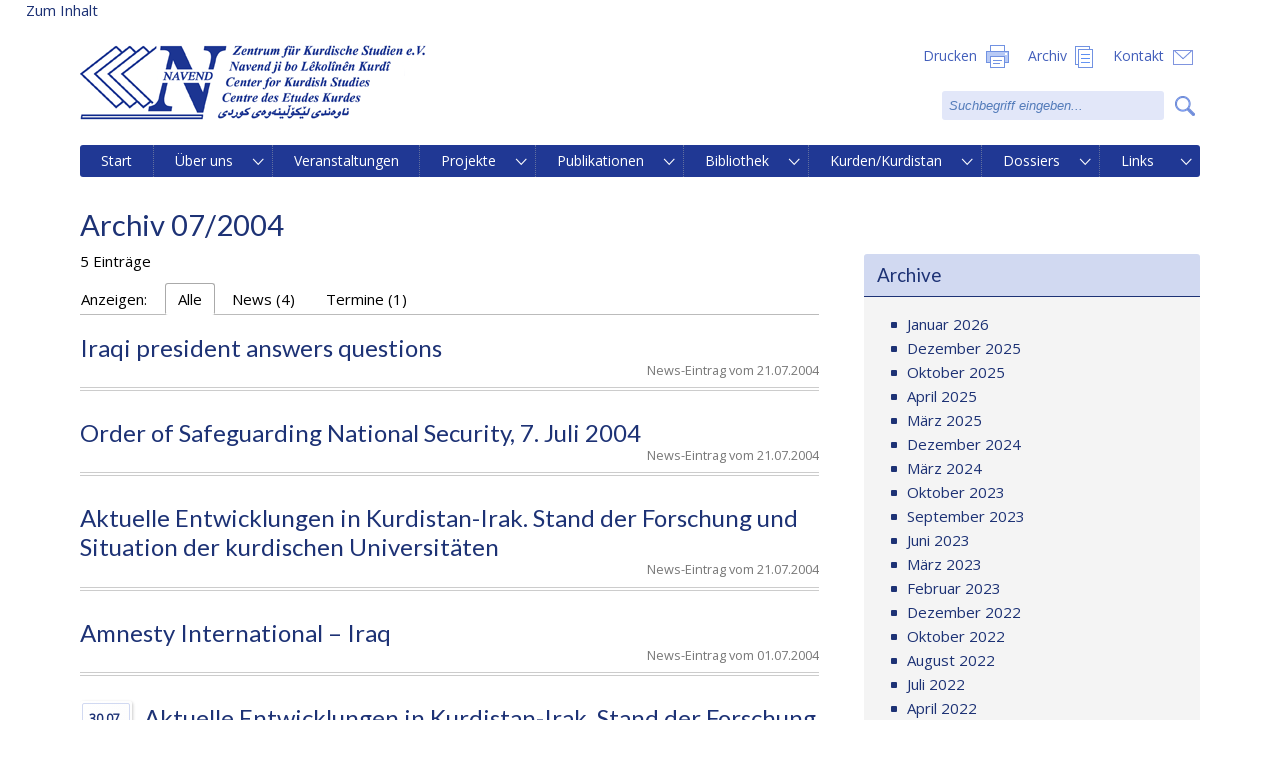

--- FILE ---
content_type: text/html; charset=UTF-8
request_url: http://www.navend.de/tag/tuerkei/?jahr=2004&monat=07
body_size: 7354
content:
<!DOCTYPE html>
<html lang="de">
<head>
<title>Türkei | NAVEND &#8211; Zentrum für Kurdische Studien e.V.</title>

<meta charset="UTF-8">
<meta name="viewport" content="width=device-width, 
   initial-scale=1.0,   
   maximum-scale=1.0, 
   user-scalable=no">
<link href="http://www.navend.de/wp-content/themes/navend-theme/lightbox/css/lightbox.css" rel="stylesheet">

<link media="screen" type="text/css" rel="stylesheet" href="http://www.navend.de/wp-content/themes/navend-theme/css-v2-2/style.css">
<link media="all" type="text/css" rel="stylesheet" href="http://www.navend.de/wp-content/themes/navend-theme/css-v2-2/contents.css">
<link media="all" type="text/css" rel="stylesheet" href="http://www.navend.de/wp-content/themes/navend-theme/css-v2-2/images2.css">
<link media="screen" type="text/css" rel="stylesheet" href="http://www.navend.de/wp-content/themes/navend-theme/css-v2-2/header3-v2.css">
<link media="print" type="text/css" rel="stylesheet" href="http://www.navend.de/wp-content/themes/navend-theme/css-v2-2/print.css">

<link href="https://fonts.googleapis.com/css?family=Lato&amp;subset=latin-ext" rel="stylesheet"> 
<link href="https://fonts.googleapis.com/css?family=Open+Sans" rel="stylesheet"> 

<script type="text/javascript" src="http://www.navend.de/wp-content/themes/navend-theme/js-v2-2/jquery-2.1.1.min.js"></script>	
<script type="text/javascript" src="http://www.navend.de/wp-content/themes/navend-theme/js-v2-2/general.js"></script>	

<script type="text/javascript"
	src="http://www.navend.de/wp-content/themes/navend-theme/navi-v2-2/vw_horizontalNaviBasic-v2.js"></script>
	<script type="text/javascript"
	src="http://www.navend.de/wp-content/themes/navend-theme/navi-v2-2/vw_horizontalNaviForNavend.js"></script>
<link media="screen" type="text/css" rel="stylesheet" href="http://www.navend.de/wp-content/themes/navend-theme//navi-v2-2/naviNavend.css">

<script type="text/javascript">	
if(document.all && document.compatMode)//if ie <= 10
	document.write ('<link media="screen" type="text/css" rel="stylesheet" href="http://www.navend.de/wp-content/themes/navend-theme//navi-v2-2/naviLeft.css">');
else
	document.write ('<link media="screen" type="text/css" rel="stylesheet" href="http://www.navend.de/wp-content/themes/navend-theme//navi-v2-2/naviNavendFlex.css">');
</script>

<style type="text/css">
/*Extra breaks*/
@media all and (max-width:1000px) and (min-width:900px) {.mainmenu  ul {font-size: 13px;}}

</style>	
	
	
	
	
</head>
<body>
<a class="offscreen" href="#content">Zum Inhalt</a>
<div class="globalContentWrapper">
<div class="header">
<img class="transparent1" src="http://www.navend.de/wp-content/themes/navend-theme/img/transparent.gif"/>
<img id="logo_full" src="http://www.navend.de/wp-content/themes/navend-theme/img/navend_07_16_l_trans.png" class="logo" >
<img id="logo_full2" src="http://www.navend.de/wp-content/themes/navend-theme/img/navend_07_16_m_trans.png" class="logo">

<img id="logo_full4" src="http://www.navend.de/wp-content/themes/navend-theme/img/navend_07_16_s_trans.png" class="logo">
<img id="logo_full5" src="http://www.navend.de/wp-content/themes/navend-theme/img/navend_07_16_xxs_trans.png" class="logo">

<img id="logo_full7" src="http://www.navend.de/wp-content/themes/navend-theme/img/navend_07_16_xxxs_trans.png" class="logo">

<img id="titleSmall1" src="http://www.navend.de/wp-content/themes/navend-theme/img/title_s_trans.png" class="titleSmall">
<img id="titleSmall2" src="http://www.navend.de/wp-content/themes/navend-theme/img/title_xs_trans.png" class="titleSmall">
<img id="titleSmall3" src="http://www.navend.de/wp-content/themes/navend-theme/img/title_xxs_trans.png" class="titleSmall">
<img id="titleSmall4" src="http://www.navend.de/wp-content/themes/navend-theme/img/title_xxxs_trans.png" class="titleSmall">
<div class="right">
<p>
<a href="#" id="headerSearchLink" ><span>Suche</span><span class="hidden">&nbsp;</span></a>
<a href="http://navend.de/kontakt" id="headerContactLink"><span>Kontakt</span><span class="hidden">&nbsp;</span></a>
<a href="http://navend.de/archiv" id="headerArchiveLink" ><span>Archiv</span><span class="hidden">&nbsp;</span></a> 
<a href="#" id="headerPrinterLink"><span>Drucken</span><span class="hidden">&nbsp;</span></a>

</p>
<div class="search">
<div class="triangle">&#9650;</div>
<form class="searchForm" action="http://navend.de"><a href="#" class="searchButton">&nbsp;<span>Suche</span></a><input id="search" name="s" value="Suchbegriff eingeben..." class="waiting">
<div style="clear:both"></div>
</form>

</div>


</div>

<img class="transparent2" src="http://www.navend.de/wp-content/themes/navend-theme/img/transparent.gif"/>

<div style="clear:both;"></div>
</div>
<script type="text/javascript">

</script>

<div class="menu-hauptmenue-navend-container"><ul id="menu-hauptmenue-navend" class="menu"><li id="menu-item-40" class="menu-item menu-item-type-custom menu-item-object-custom menu-item-40"><a href="http://barrierefrei.navend.de">Start</a></li>
<li id="menu-item-372" class="menu-item menu-item-type-custom menu-item-object-custom menu-item-has-children menu-item-372"><a href="http://www.navend.de/ueber_uns/start">Über uns</a>
<ul class="sub-menu">
	<li id="menu-item-373" class="menu-item menu-item-type-post_type menu-item-object-page menu-item-373"><a href="http://www.navend.de/ueber_uns/start/">Ziele</a></li>
	<li id="menu-item-113" class="menu-item menu-item-type-post_type menu-item-object-page menu-item-113"><a href="http://www.navend.de/ueber_uns/vorstand/">Vorstand</a></li>
	<li id="menu-item-119" class="menu-item menu-item-type-post_type menu-item-object-page menu-item-119"><a href="http://www.navend.de/ueber_uns/satzung/">Satzung</a></li>
	<li id="menu-item-198" class="menu-item menu-item-type-post_type menu-item-object-page menu-item-198"><a href="http://www.navend.de/ueber_uns/mitgliedschaft/">Mitgliedschaft</a></li>
</ul>
</li>
<li id="menu-item-726" class="menu-item menu-item-type-custom menu-item-object-custom menu-item-726"><a href="http://www.navend.de/termine">Veranstaltungen</a></li>
<li id="menu-item-101" class="menu-item menu-item-type-custom menu-item-object-custom menu-item-has-children menu-item-101"><a href="http://www.navend.de/aktuelle-projekte">Projekte</a>
<ul class="sub-menu">
	<li id="menu-item-98" class="menu-item menu-item-type-post_type menu-item-object-page menu-item-has-children menu-item-98"><a href="http://www.navend.de/aktuelle-projekte/">Aktuelle Projekte</a>
	<ul class="sub-menu">
		<li id="menu-item-1222" class="menu-item menu-item-type-post_type menu-item-object-page menu-item-1222"><a href="http://www.navend.de/aktuelle-projekte/bios/">BIOS</a></li>
		<li id="menu-item-1231" class="menu-item menu-item-type-post_type menu-item-object-page menu-item-1231"><a href="http://www.navend.de/aktuelle-projekte/kurdische-studien-aufbau-oeffentliche-bibliothek-archiv/">Kurdische Studien: Aufbau einer öffentlichen Bibliothek und eines Archivs</a></li>
		<li id="menu-item-2210" class="menu-item menu-item-type-post_type menu-item-object-page menu-item-2210"><a href="http://www.navend.de/aktuelle-projekte/im-dialog-dreieck/">Im Dialog-Dreieck</a></li>
	</ul>
</li>
	<li id="menu-item-103" class="menu-item menu-item-type-post_type menu-item-object-page menu-item-has-children menu-item-103"><a href="http://www.navend.de/abgeschlossene-projekte/">Abgeschlossene Projekte</a>
	<ul class="sub-menu">
		<li id="menu-item-1223" class="menu-item menu-item-type-post_type menu-item-object-page menu-item-1223"><a href="http://www.navend.de/aktuelle-projekte/mediacoach/">MediaCoach</a></li>
		<li id="menu-item-394" class="menu-item menu-item-type-post_type menu-item-object-page menu-item-394"><a href="http://www.navend.de/abgeschlossene-projekte/barrieren-ueberwinden/">Barrieren überwinden</a></li>
		<li id="menu-item-393" class="menu-item menu-item-type-post_type menu-item-object-page menu-item-393"><a href="http://www.navend.de/abgeschlossene-projekte/kumulus/">Kumulus</a></li>
		<li id="menu-item-436" class="menu-item menu-item-type-post_type menu-item-object-page menu-item-has-children menu-item-436"><a href="http://www.navend.de/abgeschlossene-projekte/jugend-und-neue-medien/">Jugend und neue Medien</a>
		<ul class="sub-menu">
			<li id="menu-item-435" class="menu-item menu-item-type-post_type menu-item-object-page menu-item-435"><a href="http://www.navend.de/abgeschlossene-projekte/jugend-und-neue-medien/maedchen-machen-medien/">Mädchen machen Medien</a></li>
			<li id="menu-item-434" class="menu-item menu-item-type-post_type menu-item-object-page menu-item-434"><a href="http://www.navend.de/abgeschlossene-projekte/jugend-und-neue-medien/jugend-online-magazin-youth-pel/">Jugend-Online-Magazin &#8222;Youth-PEL&#8220;</a></li>
			<li id="menu-item-433" class="menu-item menu-item-type-post_type menu-item-object-page menu-item-433"><a href="http://www.navend.de/abgeschlossene-projekte/jugend-und-neue-medien/fortbildung-jugendarbeit/">Fortbildung-jugendarbeit</a></li>
		</ul>
</li>
		<li id="menu-item-460" class="menu-item menu-item-type-post_type menu-item-object-page menu-item-has-children menu-item-460"><a href="http://www.navend.de/abgeschlossene-projekte/partizipation-von-migrantinnen/">Partizipation von MigrantInnen</a>
		<ul class="sub-menu">
			<li id="menu-item-463" class="menu-item menu-item-type-post_type menu-item-object-page menu-item-463"><a href="http://www.navend.de/abgeschlossene-projekte/partizipation-von-migrantinnen/fortbildung/">Fortbildung</a></li>
			<li id="menu-item-462" class="menu-item menu-item-type-post_type menu-item-object-page menu-item-462"><a href="http://www.navend.de/abgeschlossene-projekte/partizipation-von-migrantinnen/motivationsveranstaltungen/">Motivationsveranstaltungen</a></li>
		</ul>
</li>
		<li id="menu-item-459" class="menu-item menu-item-type-post_type menu-item-object-page menu-item-has-children menu-item-459"><a href="http://www.navend.de/abgeschlossene-projekte/informationsvermittlung-polizei/">Informationsvermittlung zur kurdischen Problematik für Behörden und Polizei</a>
		<ul class="sub-menu">
			<li id="menu-item-461" class="menu-item menu-item-type-post_type menu-item-object-page menu-item-461"><a href="http://www.navend.de/abgeschlossene-projekte/informationsvermittlung-polizei/kurden-und-polizei/">Kurden und Polizei</a></li>
		</ul>
</li>
		<li id="menu-item-458" class="menu-item menu-item-type-post_type menu-item-object-page menu-item-458"><a href="http://www.navend.de/abgeschlossene-projekte/projektbereich-kultur/">Projektbereich Kultur</a></li>
	</ul>
</li>
</ul>
</li>
<li id="menu-item-575" class="menu-item menu-item-type-custom menu-item-object-custom menu-item-has-children menu-item-575"><a href="http://www.navend.de/publikationen/navend-schriftenreihe/">Publikationen</a>
<ul class="sub-menu">
	<li id="menu-item-573" class="menu-item menu-item-type-post_type menu-item-object-page menu-item-573"><a href="http://www.navend.de/publikationen/navend-schriftenreihe/">NAVEND – Schriftenreihe</a></li>
	<li id="menu-item-572" class="menu-item menu-item-type-post_type menu-item-object-page menu-item-572"><a href="http://www.navend.de/publikationen/dokumentationsreihe/">NAVEND – Dokumentationsreihe</a></li>
	<li id="menu-item-2100" class="menu-item menu-item-type-post_type menu-item-object-page menu-item-2100"><a href="http://www.navend.de/publikationen/navend-broschueren/">NAVEND – Broschüren</a></li>
	<li id="menu-item-720" class="menu-item menu-item-type-post_type menu-item-object-page menu-item-720"><a href="http://www.navend.de/publikationen/kurdistan-heute/">Kurdistan heute</a></li>
	<li id="menu-item-1555" class="menu-item menu-item-type-post_type menu-item-object-page menu-item-1555"><a href="http://www.navend.de/publikationen/navend-blick/">NAVEND Blick</a></li>
</ul>
</li>
<li id="menu-item-2715" class="menu-item menu-item-type-custom menu-item-object-custom menu-item-has-children menu-item-2715"><a href="http://www.navend.de/bibliothek">Bibliothek</a>
<ul class="sub-menu">
	<li id="menu-item-2714" class="menu-item menu-item-type-post_type menu-item-object-page menu-item-2714"><a href="http://www.navend.de/bibliothek/">Allgemein</a></li>
	<li id="menu-item-2722" class="menu-item menu-item-type-post_type menu-item-object-page menu-item-2722"><a href="http://www.navend.de/bibliothek/online/">Online-Bibliothek</a></li>
	<li id="menu-item-2736" class="menu-item menu-item-type-post_type menu-item-object-page menu-item-2736"><a href="http://www.navend.de/bibliothek/weitere-kurdische-bibliotheken/">Weitere kurdische Bibliotheken</a></li>
</ul>
</li>
<li id="menu-item-284" class="menu-item menu-item-type-custom menu-item-object-custom menu-item-has-children menu-item-284"><a href="http://www.navend.de/kurden/demographie/">Kurden/Kurdistan</a>
<ul class="sub-menu">
	<li id="menu-item-285" class="menu-item menu-item-type-post_type menu-item-object-page menu-item-285"><a href="http://www.navend.de/kurden/demographie/">Demographie</a></li>
	<li id="menu-item-304" class="menu-item menu-item-type-post_type menu-item-object-page menu-item-304"><a href="http://www.navend.de/kurden/religion/">Religion</a></li>
	<li id="menu-item-303" class="menu-item menu-item-type-post_type menu-item-object-page menu-item-303"><a href="http://www.navend.de/kurden/sprache/">Sprache</a></li>
	<li id="menu-item-302" class="menu-item menu-item-type-post_type menu-item-object-page menu-item-302"><a href="http://www.navend.de/kurden/geschichte/">Geschichte</a></li>
	<li id="menu-item-301" class="menu-item menu-item-type-post_type menu-item-object-page menu-item-301"><a href="http://www.navend.de/kurden/migration/">Migration</a></li>
	<li id="menu-item-300" class="menu-item menu-item-type-post_type menu-item-object-page menu-item-300"><a href="http://www.navend.de/kurden/persoenlichkeiten/">Persönlichkeiten</a></li>
</ul>
</li>
<li id="menu-item-1875" class="menu-item menu-item-type-custom menu-item-object-custom menu-item-has-children menu-item-1875"><a href="http://www.navend.de/dossiers/">Dossiers</a>
<ul class="sub-menu">
	<li id="menu-item-1945" class="menu-item menu-item-type-post_type menu-item-object-page menu-item-1945"><a href="http://www.navend.de/dossiers/migration/">Migration</a></li>
	<li id="menu-item-1944" class="menu-item menu-item-type-post_type menu-item-object-page menu-item-1944"><a href="http://www.navend.de/dossiers/tuerkei/">Türkei</a></li>
	<li id="menu-item-1943" class="menu-item menu-item-type-post_type menu-item-object-page menu-item-1943"><a href="http://www.navend.de/dossiers/syrien/">Syrien</a></li>
	<li id="menu-item-1942" class="menu-item menu-item-type-post_type menu-item-object-page menu-item-1942"><a href="http://www.navend.de/dossiers/irak/">Irak</a></li>
	<li id="menu-item-1948" class="menu-item menu-item-type-post_type menu-item-object-page menu-item-1948"><a href="http://www.navend.de/dossiers/iran/">Iran</a></li>
	<li id="menu-item-1946" class="menu-item menu-item-type-post_type menu-item-object-page menu-item-1946"><a href="http://www.navend.de/dossiers/forum-kurden/">Forum Kurden</a></li>
</ul>
</li>
<li id="menu-item-280" class="menu-item menu-item-type-custom menu-item-object-custom menu-item-has-children menu-item-280"><a href="http://www.navend.de/links/kurdische-institutionen/">Links</a>
<ul class="sub-menu">
	<li id="menu-item-331" class="menu-item menu-item-type-post_type menu-item-object-page menu-item-331"><a href="http://www.navend.de/links/kurdische-institutionen/">Kurdische Institutionen</a></li>
	<li id="menu-item-326" class="menu-item menu-item-type-post_type menu-item-object-page menu-item-326"><a href="http://www.navend.de/links/menschenrechte/">Menschenrechte</a></li>
	<li id="menu-item-330" class="menu-item menu-item-type-post_type menu-item-object-page menu-item-330"><a href="http://www.navend.de/links/wissenschaftliche-institute/">Wissenschaftliche Institute</a></li>
	<li id="menu-item-329" class="menu-item menu-item-type-post_type menu-item-object-page menu-item-329"><a href="http://www.navend.de/links/islam-integration/">Islam &#038; Integration</a></li>
	<li id="menu-item-328" class="menu-item menu-item-type-post_type menu-item-object-page menu-item-328"><a href="http://www.navend.de/links/frauen/">Frauen</a></li>
	<li id="menu-item-327" class="menu-item menu-item-type-post_type menu-item-object-page menu-item-327"><a href="http://www.navend.de/links/sonstige/">Sonstige</a></li>
</ul>
</li>
</ul></div>
<p id="naviIsBig"></p>



<script type="text/javascript">	
$(".menu-hauptmenue-navend-container").addClass("mainmenu");	
	horizontalNavi.extraSubMenu = true;
	horizontalNavi.init();

	
</script>
<div style="clear:both;"></div>
<div class="pageContent" id="content">
<h1>Archiv 07/2004</h1>

<div class="spalte spalte1">

	<p >5 Einträge
	
	</p>

	<div class="searchTabs">
		<div class="tab" id="beforeTabs">Anzeigen: </div>
		<div class="tab active" id="tab0">Alle <span id="tab0Counts"></span></div>
		<div class="tab" id="tab1">News <span id="tab1Counts"></span></div>
		<div class="tab" id="tab4">Termine <span id="tab4Counts"></span></div>
		<div id="afterTabs" style="clear:left"></div>
	</div>
		
	
	<article class="type1">
	<header><div class="date">News-Eintrag vom 21.07.2004</div>
	<a href="#" class="teaseMe"><h2>Iraqi president answers questions</h2></a>	</header>
	

	<div style="display:none;" class="teaser"> <p class="">Interview am 6. Juli 2004  mit dem irakischen Präsident über das politische System im Iraq</p><p class=""><a href="http://www.navend.de/wp-content/uploads/2016/07/Iraqi-president-answers-questions.doc">Zum Interview</a> (Englische Fassung, Word-Datei)</p></div>	
	</article>
	<div class="articleEnd"><div></div></div>
	
		
	
	<article class="type1">
	<header><div class="date">News-Eintrag vom 21.07.2004</div>
	<a href="#" class="teaseMe"><h2>Order of Safeguarding National Security, 7. Juli 2004</h2></a>	</header>
	

	<div style="display:none;" class="teaser"> <p class=""><a href="http://www.navend.de/wp-content/uploads/2016/07/Order-of-Safeguarding-National-Security.doc">Zum Gesetzestext</a> (Englische Fassung, Word-Datei)</p></div>	
	</article>
	<div class="articleEnd"><div></div></div>
	
		
	
	<article class="type1">
	<header><div class="date">News-Eintrag vom 21.07.2004</div>
	<a href="#" class="teaseMe"><h2>Aktuelle Entwicklungen in Kurdistan-Irak. Stand der Forschung und Situation der kurdischen Universitäten</h2></a>	</header>
	

	<div style="display:none;" class="teaser"> <p class=""><a href="http://www.navend.de/wp-content/uploads/2016/07/Davetna.pdf" target="_blank">Zur Einladung</a> (Deutsche / Kurmanci &#8211; Fassung, PDF-Datei)<br><a href="http://www.navend.de/wp-content/uploads/2016/07/Sorani.pdf" target="_blank">Zur Einladung</a> (Sorani &#8211; Fassung, PDF-Datei)</p></div>	
	</article>
	<div class="articleEnd"><div></div></div>
	
		
	
	<article class="type1">
	<header><div class="date">News-Eintrag vom 01.07.2004</div>
	<a href="#" class="teaseMe"><h2>Amnesty International &#8211; Iraq</h2></a>	</header>
	

	<div style="display:none;" class="teaser"> <h2 class="">Human rights protection and promotion vital in the transitional period, June 2004</h2><p class=""><a href="http://www.navend.de/wp-content/uploads/2016/07/Ai-Humanrigth-Irak.pdf" target="_blank">Zum Bericht</a> (Englische Fassung, PDF-Datei)</p></div>	
	</article>
	<div class="articleEnd"><div></div></div>
	
		
	
	<article class="type4">
	<header><div class="date">Termin-Hinweis vom 05.07.2016</div>
	<a href="#" class="teaseMe"><div class="dateSquare fullDate">30.07.<br>2004</div><h2>Aktuelle Entwicklungen in Kurdistan-Irak. Stand der Forschung und Situation der kurdischen Universitäten</h2></a>	</header>
	

	<div style="display:none;" class="teaser">    <p class=""><a href="http://www.navend.de/wp-content/uploads/2017/02/2004_07_30_Davetna.pdf" target="_blank">Zur Einladung (Deutsche / Kurmanci &#8211; Fassung, PDF-Datei)</a><br><a href="http://www.navend.de/wp-content/uploads/2017/02/2004_07_30_Sorani.pdf" target="_blank">Zur Einladung (Sorani &#8211; Fassung, PDF-Datei)</a></p></div>	
	</article>
	<div class="articleEnd"><div></div></div>
	
		<script type="text/javascript">
	$("#tab1Counts").html("(4)");$("#tab1").css("display","block");$("#tab4Counts").html("(1)");$("#tab4").css("display","block");	</script>
	<p>
		</p>
	
	</div>
	
	<div class="spalte spalte2">
	<h3>Archive</h3>
	<div>
	<ul>
	<li><a href="?jahr=2026&monat=01" >Januar 2026</a></li><li><a href="?jahr=2025&monat=12" >Dezember 2025</a></li><li><a href="?jahr=2025&monat=10" >Oktober 2025</a></li><li><a href="?jahr=2025&monat=04" >April 2025</a></li><li><a href="?jahr=2025&monat=03" >März 2025</a></li><li><a href="?jahr=2024&monat=12" >Dezember 2024</a></li><li><a href="?jahr=2024&monat=03" >März 2024</a></li><li><a href="?jahr=2023&monat=10" >Oktober 2023</a></li><li><a href="?jahr=2023&monat=09" >September 2023</a></li><li><a href="?jahr=2023&monat=06" >Juni 2023</a></li><li><a href="?jahr=2023&monat=03" >März 2023</a></li><li><a href="?jahr=2023&monat=02" >Februar 2023</a></li><li><a href="?jahr=2022&monat=12" >Dezember 2022</a></li><li><a href="?jahr=2022&monat=10" >Oktober 2022</a></li><li><a href="?jahr=2022&monat=08" >August 2022</a></li><li><a href="?jahr=2022&monat=07" >Juli 2022</a></li><li><a href="?jahr=2022&monat=04" >April 2022</a></li><li><a href="?jahr=2022&monat=03" >März 2022</a></li><li><a href="?jahr=2022&monat=02" >Februar 2022</a></li><li><a href="?jahr=2021&monat=12" >Dezember 2021</a></li><li><a href="?jahr=2021&monat=08" >August 2021</a></li><li><a href="?jahr=2021&monat=07" >Juli 2021</a></li><li><a href="?jahr=2021&monat=06" >Juni 2021</a></li><li><a href="?jahr=2021&monat=05" >Mai 2021</a></li><li><a href="?jahr=2021&monat=04" >April 2021</a></li><li><a href="?jahr=2021&monat=03" >März 2021</a></li><li><a href="?jahr=2021&monat=02" >Februar 2021</a></li><li><a href="?jahr=2020&monat=12" >Dezember 2020</a></li><li><a href="?jahr=2020&monat=11" >November 2020</a></li><li><a href="?jahr=2020&monat=10" >Oktober 2020</a></li><li><a href="?jahr=2020&monat=09" >September 2020</a></li><li><a href="?jahr=2020&monat=08" >August 2020</a></li><li><a href="?jahr=2020&monat=06" >Juni 2020</a></li><li><a href="?jahr=2020&monat=05" >Mai 2020</a></li><li><a href="?jahr=2020&monat=04" >April 2020</a></li><li><a href="?jahr=2020&monat=03" >März 2020</a></li><li><a href="?jahr=2020&monat=02" >Februar 2020</a></li><li><a href="?jahr=2019&monat=12" >Dezember 2019</a></li><li><a href="?jahr=2019&monat=11" >November 2019</a></li><li><a href="?jahr=2019&monat=10" >Oktober 2019</a></li><li><a href="?jahr=2019&monat=09" >September 2019</a></li><li><a href="?jahr=2019&monat=08" >August 2019</a></li><li><a href="?jahr=2019&monat=07" >Juli 2019</a></li><li><a href="?jahr=2019&monat=06" >Juni 2019</a></li><li><a href="?jahr=2019&monat=05">Mai 2019</a></li><li><a href="?jahr=2019&monat=04">April 2019</a></li><li><a href="?jahr=2019&monat=03" >März 2019</a></li><li><a href="?jahr=2019&monat=02" >Februar 2019</a></li><li><a href="?jahr=2019&monat=01" >Januar 2019</a></li><li><a href="?jahr=2018&monat=12" >Dezember 2018</a></li><li><a href="?jahr=2018&monat=11" >November 2018</a></li><li><a href="?jahr=2018&monat=10" >Oktober 2018</a></li><li><a href="?jahr=2018&monat=09" >September 2018</a></li><li><a href="?jahr=2018&monat=08" >August 2018</a></li><li><a href="?jahr=2018&monat=07" >Juli 2018</a></li><li><a href="?jahr=2018&monat=06" >Juni 2018</a></li><li><a href="?jahr=2018&monat=05" >Mai 2018</a></li><li><a href="?jahr=2018&monat=04" >April 2018</a></li><li><a href="?jahr=2018&monat=03" >März 2018</a></li><li><a href="?jahr=2018&monat=02" >Februar 2018</a></li><li><a href="?jahr=2018&monat=01" >Januar 2018</a></li><li><a href="?jahr=2017&monat=12" >Dezember 2017</a></li><li><a href="?jahr=2017&monat=11" >November 2017</a></li><li><a href="?jahr=2017&monat=10" >Oktober 2017</a></li><li><a href="?jahr=2017&monat=09" >September 2017</a></li><li><a href="?jahr=2017&monat=05" >Mai 2017</a></li><li><a href="?jahr=2017&monat=04" >April 2017</a></li><li><a href="?jahr=2017&monat=03" >März 2017</a></li><li><a href="?jahr=2017&monat=02" >Februar 2017</a></li><li><a href="?jahr=2017&monat=01" >Januar 2017</a></li><li><a href="?jahr=2016&monat=12" >Dezember 2016</a></li><li><a href="?jahr=2016&monat=11" >November 2016</a></li><li><a href="?jahr=2016&monat=10" >Oktober 2016</a></li><li><a href="?jahr=2016&monat=09">September 2016</a></li><li><a href="?jahr=2016&monat=07" >Juli 2016</a></li><li><a href="?jahr=2016&monat=04" >April 2016</a></li><li><a href="?jahr=2016&monat=03" >März 2016</a></li><li><a href="?jahr=2015&monat=11" >November 2015</a></li><li><a href="?jahr=2015&monat=10" >Oktober 2015</a></li><li><a href="?jahr=2015&monat=07" >Juli 2015</a></li><li><a href="?jahr=2015&monat=05" >Mai 2015</a></li><li><a href="?jahr=2014&monat=11" >November 2014</a></li><li><a href="?jahr=2012&monat=11">November 2012</a></li><li><a href="?jahr=2012&monat=09">September 2012</a></li><li><a href="?jahr=2011&monat=11">November 2011</a></li><li><a href="?jahr=2011&monat=09">September 2011</a></li><li><a href="?jahr=2011&monat=06">Juni 2011</a></li><li><a href="?jahr=2010&monat=02">Februar 2010</a></li><li><a href="?jahr=2010&monat=02">Februar 2010</a></li><li><a href="?jahr=2009&monat=11" >November 2009</a></li><li><a href="?jahr=2009&monat=09">September 2009</a></li><li><a href="?jahr=2009&monat=05">Mai 2009</a></li><li><a href="?jahr=2008&monat=12">Dezember 2008</a></li><li><a href="?jahr=2008&monat=12">Dezember 2008</a></li><li><a href="?jahr=2008&monat=12">Dezember 2008</a></li><li><a href="?jahr=2008&monat=12">Dezember 2008</a></li><li><a href="?jahr=2008&monat=10">Oktober 2008</a></li><li><a href="?jahr=2008&monat=05">Mai 2008</a></li><li><a href="?jahr=2008&monat=04">April 2008</a></li><li><a href="?jahr=2007&monat=12">Dezember 2007</a></li><li><a href="?jahr=2007&monat=12">Dezember 2007</a></li><li><a href="?jahr=2007&monat=11">November 2007</a></li><li><a href="?jahr=2007&monat=10">Oktober 2007</a></li><li><a href="?jahr=2007&monat=08" >August 2007</a></li><li><a href="?jahr=2007&monat=07">Juli 2007</a></li><li><a href="?jahr=2007&monat=05">Mai 2007</a></li><li><a href="?jahr=2007&monat=04">April 2007</a></li><li><a href="?jahr=2007&monat=01">Januar 2007</a></li><li><a href="?jahr=2006&monat=12" >Dezember 2006</a></li><li><a href="?jahr=2006&monat=07" >Juli 2006</a></li><li><a href="?jahr=2006&monat=03" >März 2006</a></li><li><a href="?jahr=2006&monat=01" >Januar 2006</a></li><li><a href="?jahr=2005&monat=11">November 2005</a></li><li><a href="?jahr=2005&monat=11">November 2005</a></li><li><a href="?jahr=2005&monat=10">Oktober 2005</a></li><li><a href="?jahr=2005&monat=06">Juni 2005</a></li><li><a href="?jahr=2005&monat=04" >April 2005</a></li><li><a href="?jahr=2005&monat=01" >Januar 2005</a></li><li><a href="?jahr=2004&monat=12" >Dezember 2004</a></li><li><a href="?jahr=2004&monat=11">November 2004</a></li><li><a href="?jahr=2004&monat=10">Oktober 2004</a></li><li><a href="?jahr=2004&monat=10">Oktober 2004</a></li><li><a href="?jahr=2004&monat=09">September 2004</a></li><li><a href="?jahr=2004&monat=09">September 2004</a></li><li><a href="?jahr=2004&monat=08" >August 2004</a></li><li><a href="?jahr=2004&monat=07" >Juli 2004</a></li><li><a href="?jahr=2004&monat=06" >Juni 2004</a></li><li><a href="?jahr=2004&monat=05" >Mai 2004</a></li><li><a href="?jahr=2004&monat=04" >April 2004</a></li><li><a href="?jahr=2004&monat=03" >März 2004</a></li><li><a href="?jahr=2004&monat=02" >Februar 2004</a></li><li><a href="?jahr=2004&monat=01">Januar 2004</a></li><li><a href="?jahr=2003&monat=12">Dezember 2003</a></li><li><a href="?jahr=2003&monat=11">November 2003</a></li><li><a href="?jahr=2003&monat=10" >Oktober 2003</a></li><li><a href="?jahr=2003&monat=02" >Februar 2003</a></li></ul></div>
	

<script type="text/javascript">
	

	//$(window).resize(function(){$("h1").html($(window).width());});


	$(".searchTabs > div").click(function(){
		$(".searchTabs .active").removeClass("active");
		$(this).addClass("active");
		var id = $(this)[0].id.replace("tab","");
		$("article").hide();
		$(".articleEnd").hide();
		$(".type"+id).each(function(){
			$(this).show();
			$(this).next().show();
		});
		if(id==0){
			$("article").show();
			$(".articleEnd").show();
		}
	});

	$(".teaseMe").click(function(e){
		e.preventDefault();
		if($(this).closest("article").find(".teaser").css("display")=="none")
			$(this).closest("article").find(".teaser").show();
		else
			$(this).closest("article").find(".teaser").hide();
	});
</script>

<style type="text/css">
.searchTabs div.tab{display:none;}
article{margin-bottom:0em;padding-bottom: 1.2em;}
</style>


<div style="clear:both"></div>
</div>
<div class="footerWrapper">
<footer>
<div class="footer">

       <p class=""> 
<a class="fbLink" target="_blank" href="https://www.facebook.com/pages/NAVEND-Zentrum-f%C3%BCr-Kurdische-Studien-eV/240703385949779" rel="noopener noreferrer"> 
  <img decoding="async" src="http://navend.de/wp-content/themes/navend-theme/img/facebook.png"> 
  </a> © NAVEND &#8211; Zentrum für Kurdische Studien e.V. 2021 | Bornheimer Str. 20-22, 53111 Bonn <br> 
  Telefon: +49 228 652900 | Fax: +49 228 652909 | <a href="mailto:info@navend.de"> 
  info@navend.de</a> | <a href="http://www.navend.de/kontakt/">Kontakt</a> | <a href="http://www.navend.de/impressum">Impressum und Datenschutzerklärung</a></p>

</div>
</footer>
</div>

<script type="text/javascript">
var footer = $(".footerWrapper").first();

var placeFooter = function(){
footer.removeClass("pinToBottom");
if(footer.offset().top + footer.outerHeight() < $(window).height())
	footer.addClass("pinToBottom");
}

$( document ).ready(placeFooter );
$(window).resize(placeFooter );

$("#search").focus(function(){
	if($(this).hasClass("waiting")){
		$(this).removeClass("waiting");
		$(this).val("");
	}			
});

$("#search").focusout(function(){
	if($(this).val().trim() == ""){
		$(this).addClass("waiting");
		$(this).val("Suchbegriff eingeben...");
	}			
});

$(".searchButton").click(function(event){
	event.preventDefault();
	$(this).closest("form").submit();
});

</script>

<script type="text/javascript" src="http://www.navend.de/wp-content/themes/navend-theme/lightbox/js/lightbox.js"></script>

	 <script>
	// Skip Link Ziel 
	jQuery(".pageContent").attr("id", "content");	 
		 
		 // ARIA-Label Menü
		 jQuery(".menu-hauptmenue-navend-container").attr("role", "navigation");
		 jQuery(".menu-item-has-children").attr("aria-haspopup", "true");
		 jQuery(".menu-item a").attr("role", "menuitem");
		 jQuery("#search").attr("role", "search");
		 jQuery(".menu-item-has-children").attr("aria-expanded", "false");
		 
		 jQuery(".menu-item-has-children").mouseenter(function(){
   		jQuery(this).attr("aria-expanded", "true");
		 }) .mouseleave(function() {
		 jQuery(this).attr("aria-expanded", "false");
		 });
	
		 
		 // Bilder ALT-Tag
	jQuery("img:not([alt])").attr("alt", "");	
jQuery(document).ready(function() {
				jQuery("#opener").on("click", menuopen);
				jQuery(".resetMe").on("click", resetMe);
				jQuery(".increase").on("click", increase);
				jQuery(".decrease").on("click", decrease);
				jQuery("#simplefont").on("click", simplefont);
				jQuery("#dark").on("click", switchDarkMode);
				jQuery("#blue").on("click", switchBlueMode);
				jQuery("#green").on("click", switchGreenMode);
				jQuery("#red").on("click", switchRedMode);
				jQuery("#white").on("click", switchWhiteMode);
				jQuery("#magenta").on("click", switchMagentaMode);
				jQuery("#yellow").on("click", switchYellowMode);
				jQuery("#cyan").on("click", switchCyanMode);
				jQuery("#keynav").on("click", switchKeyNav);
				jQuery("#clearall").on("click", clearAll);
				localCSS();
				});

				// Variable Schriftgröße
								var resizeElements = jQuery('a,p,span,h1,h2,h3,h4,h5,h6');
								var sizeIncrease = 0;
								var sizeDecrease = 0;

				// Aktiviere Menü
								var menuEnabled = false;
								var KeyNav = false;

// local Storage
function localCSS(){
	let styles = JSON.parse(localStorage.getItem("colorBackground"))
	let size = localStorage.getItem("fontSize") + "px"
	let fontFamily = localStorage.getItem("fontFamily")
if(localStorage.getItem("colorBackground")){
jQuery("*:not(#bf-tool *, .sliderImage, .sliderImage *)").css({"background-color" : `${styles.backgroundColor}` , "color" : `${styles.color}`});
}

if(localStorage.getItem("fontSize")){
	jQuery("#wrap *:not(#bf-tool *)").css({'font-size':size, 'line-height':'normal'});
}

if(localStorage.getItem("fontFamily")){
	jQuery("*:not(#bf-tool *)").css("font-family", `${fontFamily}`);
}}

//Menü ausfahren
			function menuopen(){
				menuEnabled = !menuEnabled;
				if(menuEnabled){
					jQuery("#bf-tool").animate({left:"0px"});
				} else {
					jQuery("#bf-tool").animate({left:"-200px"});
				}
			}
//Schrift zurücksetzen
			function resetMe(){
				jQuery('*:not(#bf-tool *)').css({"font-size" : "", "font-family" : ""});
				jQuery("#simplefont").removeAttr('style').css({"background" : "","color" : ""});
			}




			//Schrift vergrößern
			function increase(){
var resizeElements = jQuery('a,p,span,h1,h2,h3,h4,h5,h6,#text');
resizeElements.each(function(){
		var regex = /(\d+)/g;
		var fontSize = parseInt(jQuery(this).css('font-size'));
fontSize = fontSize + 1 + "px";
		jQuery(this).css({'font-size':fontSize, "line-height":"normal"});
		localStorage.setItem("fontSize", fontSize.match(regex))
});
}
			// Schrift verkleinern
				function decrease(){
				var resizeElements = jQuery('a,p,span,h1,h2,h3,h4,h5,h6,#text');
				resizeElements.each(function(){
					var regex = /(\d+)/g;
				var fontSize = parseInt(jQuery(this).css('font-size'));
				fontSize = fontSize - 1 + "px";
				jQuery(this).css({'font-size':fontSize, "line-height":"normal"});
				localStorage.setItem("fontSize", fontSize.match(regex))
							});
						}




// Einfache Schrift
			function simplefont(){
				jQuery("*:not(#bf-tool *)").css("font-family", "Arial");
				jQuery("#simplefont").removeAttr('style').css({"background" : "black","color" : "white"});
				localStorage.setItem("fontFamily", "Arial")
			}
//Farbe Schwarz
function switchDarkMode(){
let css = {
color : "white",
backgroundColor : "black"
}
localStorage.setItem ("colorBackground", JSON.stringify(css))
jQuery("*:not(#bf-tool *, .sliderImage, .sliderImage *)").css({"background-color" : "", "color" : ""});
jQuery("*:not(#bf-tool *, .sliderImage, .sliderImage *)").css({"background-color" : "black" , "color" : "white"});
}

//Farbe Blau
function switchBlueMode(){
let css = {
color : "white",
backgroundColor : "#0000FF"
}
localStorage.setItem ("colorBackground", JSON.stringify(css))
jQuery("*:not(#bf-tool *, .sliderImage, .sliderImage *)").css({"background-color" : "", "color" : ""});
jQuery("*:not(#bf-tool *, .sliderImage, .sliderImage *)").css({"background-color" : "#0000FF" , "color" : "white"});
}
//Farbe Grün
function switchGreenMode(){
let css = {
color : "black",
backgroundColor : "#00FF00"
}
localStorage.setItem ("colorBackground", JSON.stringify(css))
jQuery("*:not(#bf-tool *, .sliderImage, .sliderImage *)").css({"background-color" : "", "color" : ""});
jQuery("*:not(#bf-tool *, .sliderImage, .sliderImage *)").css({"background-color" : "#00FF00" , "color" : "black"});
}
//Farbe Rot
function switchRedMode(){
let css = {
color : "black",
backgroundColor : "#FF0000"
}
localStorage.setItem ("colorBackground", JSON.stringify(css))
jQuery("*:not(#bf-tool *, .sliderImage, .sliderImage *)").css({"background-color" : "", "color" : ""});
jQuery("*:not(#bf-tool *, .sliderImage, .sliderImage *)").css({"background-color" : "#FF0000" , "color" : "black"});
}
//Farbe Weiß
function switchWhiteMode(){
let css = {
color : "black",
backgroundColor : "white"
}
localStorage.setItem ("colorBackground", JSON.stringify(css))
jQuery("*:not(#bf-tool *, .sliderImage, .sliderImage *)").css({"background-color" : "", "color" : ""});
jQuery("*:not(#bf-tool *, .sliderImage, .sliderImage *)").css({"background-color" : "white" , "color" : "black"});
}
//Farbe Magenta
function switchMagentaMode(){
let css = {
color : "black",
backgroundColor : "#FF00FF"
}
localStorage.setItem ("colorBackground", JSON.stringify(css))
jQuery("*:not(#bf-tool *, .sliderImage, .sliderImage *)").css({"background-color" : "", "color" : ""});
jQuery("*:not(#bf-tool *, .sliderImage, .sliderImage *)").css({"background-color" : "#FF00FF" , "color" : "black"});
}
//Farbe Yellow
function switchYellowMode(){
let css = {
color : "black",
backgroundColor : "#FFFF00"
}
localStorage.setItem ("colorBackground", JSON.stringify(css))
jQuery("*:not(#bf-tool *, .sliderImage, .sliderImage *)").css({"background-color" : "", "color" : ""});
jQuery("*:not(#bf-tool *, .sliderImage, .sliderImage *)").css({"background-color" : "#FFFF00" , "color" : "black"});
}
//Farbe Cyan
function switchCyanMode(){
let css = {
color : "black",
backgroundColor : "#00FFFF"
}
localStorage.setItem ("colorBackground", JSON.stringify(css))
jQuery("*:not(#bf-tool *, .sliderImage, .sliderImage *)").css({"background-color" : "", "color" : ""});
jQuery("*:not(#bf-tool *, .sliderImage, .sliderImage *)").css({"background-color" : "#00FFFF" , "color" : "black"});
}


// Keyboard Navigation
			function switchKeyNav(){
				KeyNav = !KeyNav
					if(KeyNav){
						jQuery("#keynav").css({"background" : "black","color" : "white"});
						jQuery("a").addClass('navkey')
					}else{
						jQuery("#keynav").removeAttr('style').css({"background" : "","color" : ""});
						jQuery("a").removeClass('navkey')
}
			}

// Anpassungen entfernen
			 function clearAll(){
				 jQuery("*:not(#bf-tool *):not(#bf-tool *:not(#bf-tool *))").css({"font-size" : "", "font-family" : "", "background" : "", "color" : ""});
				 jQuery("#simplefont").removeAttr('style').css({"background" : "","color" : ""});
				 localStorage.clear()
				 location.reload();
			 }
	</script>
<div id="bf-tool"><button id="opener"><img src="http://test.luxxmedien.de/wp-content/uploads/2019/12/bf_handicap.png" alt=""><br/>Hilfetool</button><div id="accessibility"><div id="fontchange"><img src="http://test.luxxmedien.de/wp-content/uploads/2019/12/bf_fontsize.png" alt=""><br/>Schrift anpassen<br/><button class="increase" style="width:85px; font-size:16px;">A+</button><button class="decrease" style="width:85px; font-size:12px;">A-</button><br/><button id="simplefont">Einfache Schrift</button><button class="resetMe">Schrift zurücksetzen</button><br/></div><img src="http://test.luxxmedien.de/wp-content/uploads/2019/12/bf_contrast.png" alt=""><br/>Farbauswahl<br/><div id="color"><button id="dark" aria-label="Schwarzer Hintergrund" style="background:black;"/><button id="blue"aria-label="Blauer Hintergrund" style="background:#0000FF;"/><button id="green" aria-label="Grüner Hintergrund" style="background:#00FF00;"/><button id="red" aria-label="Roter Hintergrund" style="background:#FF0000;"/><button id="white" aria-label="Weißer Hintergrund" style="background:white;"/><button id="magenta" aria-label="Magenta Hintergrund" style="background:#FF00FF;"/><button id="yellow" aria-label="Gelber Hintergrund" style="background:#FFFF00;"/><button id="cyan" aria-label="Cyan Hintergrund" style="background:#00FFFF;"/></div><button id="keynav">Link Hervorhebung</button><button id="clearall">Anpassungen<br/>entfernen</button></div></div>


</body>
</html>

--- FILE ---
content_type: text/css
request_url: http://www.navend.de/wp-content/themes/navend-theme/css-v2-2/contents.css
body_size: 11449
content:
body {
	font-size: 15px;
	font-family:'Open Sans',Verdana,Arial,sans-serif;
}

.imgHolder{
	float:left;
	margin-right:1em;
}
.imgHolder>div{
	border:1px solid #CCC;
	padding:2px;
	float:left;
}
.imgHolder>div>a{
	display:block; float:left;
}
.imgHolder>div>a>img{
	float:left; max-width:180px;
}

/*@font-face {
	font-family: 'lato-regular';
	src: url('lato-regular.woff') format('woff');
	font-weight: normal;
	font-style: normal;
}*/



h1 + div.date{position:relative; top:-1.2em;}

h1, h2, h3 {
	font-weight: normal;
	color: #1D3275;
	margin:0em;
	font-family:'Lato','Verdana',sans-serif;	
}

h1 {
	font-size: 1.95em;
	padding-bottom: 0.3em;
}
/* !!! UPDATE 19.07.17
div + h1 {padding-top:0.3em;}
*/

h2 {
	font-size: 1.6em;
	padding-bottom: 0.3em;
	padding-top: 0.1em
}

h1 + p, h2 + p, h3 + p, header + p{padding-top:0.15em}

h1 + h2{padding-top:0.1em;}

h3 {
	font-size: 1.25em;
	/*font-weight: bold;*/
	padding-top: 0.2em;
	padding-bottom: 0.5em;
}

h2 + h3 {padding-top:0.1em;}

p + h2, ul+h2, ol+h2, table +h2,
p + h3, ul+h3, ol+h3, table +h3{padding-top:0.3em;}


h1 a, h2 a, h3 a {
	text-decoration: none;
	color: #1D3275;
}

hr {
	margin-top: 25px;
	margin-bottom: 25px;
	height: 1px;
	clear:both;
}




div.dateWrapper{ 
	background:rgba(255,255,255,0.5);
	background:#C4CEF3;
	background:#8EA3E5;
	border-top-left-radius:2px; 
	border-top-right-radius:2px;
}

h2.date, h2.dateTitle, article.date .content{
	padding-left:10px;
	padding-right:10px;	
}
h2.date{padding-top:0.25em; padding-bottom:0.25em ;
color:#3650A5;
color:#FFF;
font-size: 1.3em;}
h2.date a{color:#FFF;}
h2.dateTitle{font-size: 1.7em; padding-top:0.25em; padding-bottom:0.25em ; }


h2.dateTitle,h2.dateTitle a {color:#3650A5;}

article.date .content{padding-top:0.1em; padding-bottom:0.2em ; color:#253D8E;}



article.no-border-line {
	border: none;
	padding-top: 1.0em;
}

p, table, ul, ol {
	font-family: 'Open Sans',Verdana, sans-serif;
	line-height: 1.45em;
	margin-top: 0px;
	margin-bottom:0.7em;
}

 p{
	hyphens: auto;
	-webkit-hyphens: auto;
	-ms-hyphens: auto;
	hyphenate-limit-chars: auto 7;
hyphenate-limit-lines: 2;
-webkit-hyphenate-limit-chars: auto 7;
-webkit-hyphenate-limit-lines: 2;
-ms-hyphenate-limit-chars: auto 7;
-ms-hyphenate-limit-lines: 2;
 
}

.pageContent ul {
  list-style: none;
  padding: 0;
margin-left:5px;
  line-height:24px;
}

.pageContent  li {
  padding-left: 1.5em; 
  position:relative;
}

.pageContent  li::before {
  content: "";
  display:block;
position:absolute;
left:7px;
top:10px;
  line-height:1.3em;
 width:6px;
 height:6px;
 border-radius:1px;
  background: #1D3275;
}





ol.buchstaben {
	list-style-type: lower-alpha;
}

a{
	color: #1D3275;
text-decoration: none;
}

a:hover{text-decoration:underline}

a.greyIcon img{
	 filter: grayscale(100%);
opacity: 0.45;
transition:filter 0.5s, opacity 0.5s;
}

a.greyIcon:hover img{
	 filter: grayscale(0%);
opacity: 1;

}


/*allgemeine klassen*/

/*vor allem für Listen neben bildern*/
.fifteenPixToRight{position:relative; left:15px;}
.twentyfivePixToRight{position:relative; left:25px;}


.clearFloats{clear:both;}
.halfLineToTop{padding-top:0.5em;}
.zeroSevenLinesToTop{padding-top:0.7em;}
.oneLineToTop{padding-top:1em;}
.oneAndAHalfLineToTop{padding-top:1.5em;}
.twoLinesToTop{padding-top:2em;}


.clearer, .clearBoth{clear:both; }
.clearLeft{clear:left; }
.clearRight{clear:right; }

/*text align (e.g. for paragraphes)*/
.alignRight{text-align:right;}
.alignCenter{text-align:center;}



.twoColumnsTable .row{
	clear:left;
	padding-top:15px;
}

.twoColumnsTable .row > div > p:first-child {margin-top:0px;}

.twoColumnsTable .left{
	float:left;
	width:80px;
}

.twoColumnsTable .right{
	margin-left:100px;
}

.twoColumnsTable.fiftyFifty .left{
	width:47%;
}

.twoColumnsTable.fiftyFifty .right{
	margin-left:50%;
}

.twoColumnsTable.fortySixty .left{
	width:37%;
}

.twoColumnsTable.fortySixty .right{
	margin-left:40%;
}

.twoColumnsTable.thirtySeventy .left{
	width:28%;
}

.twoColumnsTable.thirtySeventy .right{
	margin-left:30%;
}

.twoColumnsTable.smallLeft1 .left{
	width:30px;
}

.twoColumnsTable.smallLeft1 .right{
	margin-left:40px;
}

.twoColumnsTable.smallLeft2 .left{
	width:40px;
}

.twoColumnsTable.smallLeft2 .right{
	margin-left:55px;
}

.twoColumnsTable.smallLeft3 .left{
	width:60px;
}

.twoColumnsTable.smallLeft3 .right{
	margin-left:75px;
}

/*80 pix standard see above*/
.twoColumnsTable.smallLeft4 .left{

}

.twoColumnsTable.smallLeft4 .right{
	
}


.twoColumnsTable.smallLeft5 .left{
	width:100px;
}

.twoColumnsTable.smallLeft5 .right{
	margin-left:120px;
}

.twoColumnsTable.smallLeft6 .left{
	width:120px;
}

.twoColumnsTable.smallLeft6 .right{
	margin-left:140px;
}


.twoColumnsTable.vwe_working .row{border-top:1px solid #AAA;}

.twoColumnsTable.vwe_working .row.vwe_focussed > div{min-height:1em; border:1px dashed #AAA;}
.twoColumnsTable.vwe_working .row .left,
.twoColumnsTable.vwe_working .row.vwe_focussed .left{border-right:1px solid #AAA; }

.dateSquare{
	float:left;
	width:3.8em;
	/*border:1px solid #ccc;*/
	/*height:3.5em;*/
	line-height:1.05em;
	padding-top:0.7em;
	padding-bottom:0.7em;
	margin-right:0.75em;
	font-weight:bold;
	font-size:0.85em;
	text-align:center;
	background:#FFF;
	border-radius:3px;
	font-family: 'Open Sans', sans-serif;
	box-shadow:1px 1px 3px #CCC;
	position:relative;
	 background: radial-gradient(farthest-side at 20% 20%,  #FFF, #FBFBFB);
}

.dateSquare.fullDate{
	width:4.3em;
	padding-top:1em;
	padding-bottom:1em;
	margin-right:1em;
	font-size:12px;
color: ;
	 background: radial-gradient(farthest-side at 10% 10%,  #FFF, #FDFDFD );
}

.dateSquare::after{content:""; display:block; position:absolute; top:2px; right:2px; bottom:2px; left:2px;
border:1px solid #d1d9f1; border-radius:2px;}


/*entry-lists*/

article {
	margin-top:0em;
	padding-bottom: 1.75em;
	position:relative;
	clear: both;
	display:block;
}


article::after {content:''; display:block; clear:both;}

.singleContent article{
	clear:none;
}

.articleEnd{padding:0em 0em 1.65em 0em; clear:both;}
p + .articleEnd, div + .articleEnd{padding-top:1.65em}

#vwe_code > .articleEnd,
#vwe_code > .articleEnd div{min-height:0px;}

.articleEnd div{height:2px; border-top:1px solid #CCC; border-bottom:1px solid #CCC;  }


.articleEnd + h1,  	.articleEnd + h2, .articleEnd + h3{
	padding-top:0.3em;
}

article.single {
	border: none;
	padding-top: 0em;
	margin:none;
}

article.date{ font-size:12px; border:1px solid #BBC6EE;
 padding-bottom:0.7em;  background:#C4CEF3; background:#E2E7F9; border-radius:2px; margin-bottom:1.2em;  margin-top:0.2em; }

div.date{font-size:0.85em; margin-bottom:0.65em; padding-top:0.2em;color:#777;}
article .date{position:absolute; right:0px; bottom:0em; }

.paging {text-align:center;}
.paging > *{display:inline-block; height:26px; line-height:26px;  vertical-align: bottom;}
.paging img{display:none;}
.paging > a{width: 23px; background:url("../img/skipLeftGreyDecent.png") no-repeat; }
.paging > span{padding-left:0.5em; padding-right:0.5em;}
.paging > span + a{
	background-image:url("../img/skipRightGreyDecent.png")
}

.skipArticles{display:table; width:100%;  }
.skipArticles > a{
	color:#777;
	width:50%;
	display:table-cell;
		background-color:#f4f4f4;
		position:relative;
		
		
}





.skipArticleLeft {
	border-top-left-radius:3px;
	border-bottom-left-radius:3px;
	background:url("../img/skipLeftGreyDecentGreyBg.png") no-repeat left center;
	
		
	
}
.skipArticleRight{
	border-top-right-radius:3px;
	border-bottom-right-radius:3px;
background:url("../img/skipRightGreyDecentGreyBg.png") no-repeat right center;
}
.skipArticleLeft:after{position:absolute; height:100%; width:1px; border-left:1px dotted #CCC; 
left:100%; top:0px; content:""; display:block; z-index:10}

.skipArticleLeft div{padding:5px 15px 7px 42px;    }
.skipArticleRight  div{padding:5px 42px 7px 15px;   text-align:right;}


.skipArticleLeft span, .skipArticleRight span{
	font-size:0.8em;
	
}


.searchTabs {border-bottom:1px solid #BBB; margin-bottom:1em;}
.searchTabs div.tab:hover{cursor:pointer;}
#beforeTabs:hover{cursor:default;}
.searchTabs div.tab, 
.searchTabs #beforeTabs{ float:left; margin-right:0.3em; 
padding:0.3em 0.8em 0.3em 0.8em; border-radius:3px; 
 border: 1px solid #FFF; border-bottom:none; 
 position: relative; top:1px;}
 .searchTabs #beforeTabs{padding-left:0px;}
.searchTabs a {text-decoration:none; color:#666;}
.searchTabs .active a{font-weight:bold;}
.searchTabs div.active{ border-color:#AAA; border-bottom:2px solid #FFF;}
.searchTabs #beforeTabs,  .searchTabs #tab0{display:block;}



.widgetRight{
	font-size:14px; border:1px solid #BBC6EE;   background:#E2E7F9; border-radius:2px; 
	float:right;
	margin-left:1.5em;
	margin-bottom:1em;
	margin-top:3.2em;
	max-width:40%;
	width:280px;
	font-family: 'Lato';
	border-radius:3px;
}

.widgetRight > div {border-bottom:1px solid #BBC6EE;



}

widgetRight > div:last-child{border-bottom:none;}

.widgetRight > div > a{
	padding:5px; display:block;
	text-decoration:none;
}


.widgetRight > div.previousDate > a{
	background-image:url('../img/dateLeft.png');
	background-repeat:no-repeat;
	background-position:10px center;
	padding-left:42px;
}

.widgetRight > div.nextDate > a{
	background-image:url('../img/dateRight.png');
	background-repeat:no-repeat;
	background-position:right 10px center;
	padding-right:42px;
	text-align:right;
	
}

.calendarLink {
	/*background:#a2b4ed;*/
border-bottom:none;
	padding:5px;
	float:right;
	clear:right;width:280px;
	text-align:center;
}

.calendarLink > a{
	background: transparent;
font-size:15px;
color: #677ecd;
	float:none;

	text-align:center;
	/*color:#FFF;*/
	text-decoration:none;
	line-height:26px;
	height:26px;
}

.calendarLink a img{
	margin-right:7px;
	vertical-align: middle;
	position:relative;
	top:-2px;
	
}

.widgetRight h3.smartInfo{font-size:0.85em; color:#AAA; padding-bottom:0em; color:#3650A5; padding-left:10px; padding-right:10px; }
.widgetRight h2.dateTitle{font-size:1.1em;}


.widgetRight > div:lastChild{border-bottom:none;}

.widgetRight > div.dark {
	background:rgba(255,255,255,0.5);
	background:#C4CEF3;
	background:#8EA3E5;
	border-top-left-radius:2px; 
	border-top-right-radius:2px;
	color:#FFF;
}


@media all and (max-width:600px){
	.widgetRight{float:none; width:auto; max-width:100%; margin:0px;}
	
	
}



@media only screen and (max-width:900px){
.searchTabs{border-bottom:none;}
.searchTabs div.tab{background:#EEE; border:none; margin-bottom:5px; position:static;}
.searchTabs #beforeTabs{display:none;}
.searchTabs div.active{background:#CCC;  border:none; }
}

.listEntries {padding-top:0.2em;}
.listEntries h3{padding-bottom:0.2em;}
.listEntries h3.last{padding-bottom:0px; padding-top:0px;}
.listEntries  .articleEnd{

}
.listEntries article{margin-bottom:0px;}

.skipRight, .skipLeft{opacity:0.75; webkit-transition: opacity 0.5s; /* Safari */
	-moz-transition:opacity 0.5s;
	transition: opacity 0.5s; }
.skipRight{float:right; }
.skipRight:hover, .skipLeft:hover{opacity:1}
.skipRight img, .skipLeft img{width:40px; }
.skipLeft{float:left;}

/*jump to two columns*/
@media only screen and (min-width:760px){
h2.date, h2.dateTitle, article.date .content{
	padding-left:3.5%;
	padding-right:3.5%;	
}
}

@media only screen and (max-width: 400px) {
body{font-size: 14px;}
#content ul {line-height:20px;}

#content li::before {
 

top:8px;
 
 width:5px;
 height:5px;


}

}

@media only screen and (max-width: 340px) {
body{font-size: 13px;}
	}



--- FILE ---
content_type: text/javascript
request_url: http://www.navend.de/wp-content/themes/navend-theme/navi-v2-2/vw_horizontalNaviBasic-v2.js
body_size: 7805
content:
/**
 * Version 24.04.17, 14.09.2017
 * 
 * Navigation whith mouse-hover and touch handling at the same time
 * 
 * It uses a hover-counter to distinguish real mouse- from touch events (touch fires 1 mousemove => >1 mousemove means real mouse) 
 *  (should therfore also work with mouse-touch devices, though not tested yet)
 * 
 * Features
 * - disables javascript-free hover menu on init by removeing class "noScript" -> must be realized in CSS 
 * - Drop-down links, turn into dropup links, drop left links into drop right..., so submenus can be opened and closed with the same 
 * - waits a little before hiding a hover-shown submenu
 * 
 * To define further / redefine:
 * - resize: defines when to jump to a smart navi view and back
 * - initDecorate: adds classes etc. has to set the drop down links
 * - naviIsBig: returns true if the horizontal menu is fully displayed (eg. usual screen, pad), should be realized by an (invisible) css-switch  
 * 
 *Comments
 * - Main Problem was the iOS Safari event handling:
 *   - event.preventDefault() in touchend-listener apparently doesn't prevent mousemove event on parent DOM-Elements
 *   - event.preventDefault() in touchend-listener also apparently doesn't prevent click event on same element, which is strange (see comment in function touchClick, maybe becouse of #-link?)
 *   - therefore binary variables touching, currentlyTouchedDropDown, and timeout-funtion to set currentlyTouchedDropDown false again are needed
 *   - new bug identified 14.09.2017: body-mousemove event handling prevents all other links in the page from beeing followed on click, links remain hovered but are not clicked!!! therefore change bodyhover to naviwrapper-mouseleave
 *   
 * General assumptions: 
 * - the menu isn't part of another list in the DOM tree (function close other branches)
 * - requires class names:
 *    - .dropDown: for click- / touch-droping
 * 
 * TO DO / Improvements:
 * - universal class naming, worpress/vwCMS ? Rename function?
 */

 
var horizontalNavi = {
	hoverCounter : 0,
	touching : false,
	latelyTouchedDropDown :false,
	startedTouchingAt : 0,
	naviIsBig : function(){return ($("#naviIsBig").css("width")=="100px");}, // -> navend/wp ->navi
	
	//currently hovered menu
	currentMenu : null,
	
	menuWrapper : null,
	//called on init could be deleted if directly defined an js has been inserted after navi
	getMenuWrapper : function(){
		return $(".mainmenu").first();
	},
	
	//transforms between big and smart version, called on resize and init
	resize : function(){},	
	
	init : function() {		
		
		horizontalNavi.menuWrapper = horizontalNavi.getMenuWrapper();
		horizontalNavi.menuWrapper.removeClass("noScript"); //page is running with js
		
		//at least dropDown links must be defined here 
		horizontalNavi.initDecorate();	
		
		//event handling
		$(window).resize(horizontalNavi.resize);
		horizontalNavi.initEvents();
		
		//Do resize
		horizontalNavi.resize();
	},
	
	//Add classes and drop functionality, dropDown links must be defined after execution
	initDecorate : function(){
		
	},
	
	initEvents : function(){
		//delegated event listening, no need to attach and deattach listeners on everi resize
		//link touch
		horizontalNavi.menuWrapper.on("touchend", "a", horizontalNavi.linkTouch);
		
		//link click
		horizontalNavi.menuWrapper.on("click", "a", horizontalNavi.linkClick);
		
		//is this really necessary? -> stopPropagation in linkClick?
		horizontalNavi.menuWrapper.on("click", "ul", function(event){
			//console.log("stop");
			event.stopPropagation();
		});

		//Mouse move should be declared on li, to avoid problems with link margins or borders (drop & text-links, css-question) 
		horizontalNavi.menuWrapper.on("mousemove", "li", horizontalNavi.hover);
		
		//
		$("body").on("touchstart", function(event) {
			horizontalNavi.touching = true;
			//console.log("touching");
			//console.log($(window).scrollTop());
			horizontalNavi.startedTouchingAt = $(window).scrollTop();
		});

		horizontalNavi.menuWrapper.on("mouseleave", horizontalNavi.bodyHover);
		$("body").on("touchend click", function(e){
		//console.log("close on touchend / click");  
		horizontalNavi.latelyTouchedDropDown = false;
		horizontalNavi.touching=false; 
		if($(window).scrollTop()==horizontalNavi.startedTouchingAt){
			//click isn't fired after scrolling anyhow
			//e.preventDefault();
			//e.stopPropagation();
			//horizontalNavi.touching=false; 
			//return;
			horizontalNavi.closeAllSubMenus();
		}
		
		});
	},


    linkTouch : function(event) {
		horizontalNavi.touching = false;
		if($(window).scrollTop()!=horizontalNavi.startedTouchingAt)
			return;
		event.stopPropagation();
		horizontalNavi.latelyTouchedDropDown = true;
		setTimeout(function(){horizontalNavi.latelyTouchedDropDown = false;},75);
		if(!($(this).hasClass("drop") || $(this).hasClass("dropDown")))
			return;
		
		event.preventDefault();  //doesn't stop click handler on iphone!!!
		//console.log("touch");
		horizontalNavi.hoverCounter = 0;
		
		var item = $(this).closest("li");
		if(item.hasClass("open")){//clsoe submenues{
			item.parent().find(".open").removeClass("open");
			//console.log("close open");
		}
		else{
			//console.log("close other branches");
			horizontalNavi.closeOtherBranches(item);
		}
	},
	
	linkClick : function(event) {
		if(horizontalNavi.latelyTouchedDropDown || !($(this).hasClass("drop") || $(this).hasClass("dropDown")))
			return;
		event.preventDefault(); 
		event.stopPropagation();
		//console.log("click");
		horizontalNavi.hoverCounter = 0;	
		var item = $(this).closest("li");
		if(item.hasClass("open")){//clsoe submenues{
			item.parent().find(".open").removeClass("open");
			//console.log("close open");
		}
		else{
			//console.log("close other branches");
			horizontalNavi.closeOtherBranches(item);
		}
	},

	hover : function(event) {
		event.preventDefault();
		event.stopPropagation();
		if(horizontalNavi.touching || horizontalNavi.latelyTouchedDropDown)
			return;
		
		//console.log("navi-hover");
	
		if(!horizontalNavi.naviIsBig()){
			//console.log("smart navi do nothing");
			return;
		}
		
		if(horizontalNavi.currentMenu === null || horizontalNavi.currentMenu.attr("id") !== $(this).attr("id")){
			horizontalNavi.hoverCounter = 0;				
		}
		else{
			horizontalNavi.hoverCounter++;
			//console.log(horizontalNavi.hoverCounter);
			if(horizontalNavi.hoverCounter > 1){
				horizontalNavi.closeOtherBranches($(this));
			}
		}			
	
		horizontalNavi.currentMenu = $(this);
	},

	bodyHover : function(){
			if(horizontalNavi.touching)
				return;
			//console.log("bodyHover");
			if(! horizontalNavi.naviIsBig() || horizontalNavi.menuWrapper.find(".open").length == 0)
				return;
			//console.log("close navi on mouse over");
			 horizontalNavi.closeAllSubMenus();
    }	,	
    
    closeAllSubMenus : function(){
    	//console.log("close");
    	if(horizontalNavi.menuWrapper.find(".open").length == 0)
    		return;
    		
    	horizontalNavi.currentMenu = null;
		horizontalNavi.hoverCounter = 0;
		setTimeout(function(){
			if(horizontalNavi.currentMenu === null)
				horizontalNavi.menuWrapper.find(".open").removeClass("open");
		},300);},

	//both used by hover and click handler
	closeOtherBranches : function(li, closeLi) {
		if (closeLi === undefined)
			closeLi = false;
		if (!closeLi)
			li.addClass("stayOpen");
		

		var walker = li.parent().closest("li");

		while (walker.size() != 0) {
			walker.addClass("stayOpen");
			walker = walker.parent().closest("li");
		}
		
		horizontalNavi.menuWrapper.find(".stayOpen").addClass("open");
		horizontalNavi.menuWrapper.find("li").each(function(){
			if($(this).hasClass("open")&&!$(this).hasClass("stayOpen"))
				$(this).removeClass("open");
		});
		horizontalNavi.menuWrapper.find(".stayOpen").removeClass("stayOpen");
	}
};